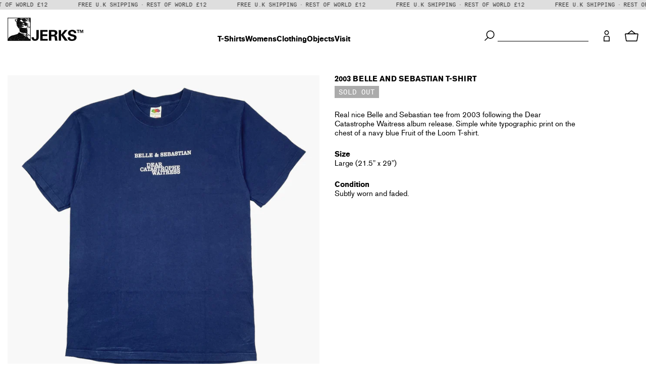

--- FILE ---
content_type: text/css
request_url: https://jerks-store.com/cdn/shop/t/58/assets/overwrite_default.css?v=118780521962943733541747376762
body_size: 2024
content:
html{position:relative;min-height:100%}body{margin-bottom:50px}* :focus{outline:none}@media only screen and (min-width: 750px){.main-content{padding-top:40px}}a:focus{outline:none}.z--3{z-index:3}.page-width .container{padding-left:0;padding-right:0}.sticky-top{padding-top:180px;margin-top:-122px}a#logo{width:298px}body header>.container{padding-top:15px;padding-bottom:15px}#shopify-section-header header{position:fixed;width:100%;z-index:10000}.search input[type=text]{padding:0;min-height:0;color:#fff;outline:0;border-radius:0}.search input[type=text]::placeholder{color:#fff}.cart-count{position:absolute;top:calc(50% + 1px);left:calc(50% + .25px);transform:translate(-50%) translateY(-50%);font-size:10px}.cart-count span{color:#fff}.cart-icon{width:25px}.site-header__cart,.hamburger-menu{margin-left:30px;padding:0}@media (min-width: 767px){.site-header__cart,.hamburger-menu{margin-left:60px}}.search-menu,.hamburger-menu{width:15px;height:15px;display:block;position:relative}.search-menu .icon,.hamburger-menu .icon{cursor:pointer;display:none;position:absolute;width:15px;height:15px}.search-menu .icon.search-icon,.search-menu .icon.hamburger-icon,.hamburger-menu .icon.search-icon,.hamburger-menu .icon.hamburger-icon{display:block}.search-bar__form{flex:auto}@media only screen and (max-width: 749px){.recent-product-grid{margin-right:0;margin-left:0}}@media only screen and (max-width: 575px){.recent-product-grid{margin-right:-22px;margin-left:-22px}}.recent-products{width:100%;outline:none}@media only screen and (max-width: 640px){.recent-products{margin-left:0;max-width:none}}.recent-products *{outline:none}@media only screen and (max-width: 749px){.recent-products .grid__item{padding-left:11px;padding-right:11px}}.recent-products li .price--listing{min-height:0}.recent-products .grid-view-item{margin-bottom:0}button.arrow,.slick-prev:focus,.slick-next:focus{width:auto;height:auto;color:#3a3a3a80}@media only screen and (max-width: 640px){button.arrow,.slick-prev:focus,.slick-next:focus{display:none!important}}.arrow:hover{color:#3a3a3a}.arrow:before{content:""}div.main-nav a{padding:0}div.main-nav a:hover{color:#252525}.home-nav-wrapper{width:100%;padding-bottom:20px}@media (min-width: 767px){.home-nav-wrapper{padding-bottom:0}}.home-nav-wrapper .btn--appt-wrapper{width:100%;margin:0 auto;position:relative}@media (min-width: 576px){.home-nav-wrapper .btn--appt-wrapper{max-width:161px;left:8px}}.home-nav-wrapper .btn--appt-wrapper a{width:100%}div.home-nav{margin:0 auto}@media only screen and (max-width: 749px){div.home-nav{width:200px}div.home-nav ul{min-width:200px}}div.home-nav li{overflow:hidden}div.home-nav nav a{font-size:15px}div.home-nav nav a:hover{color:#252525}div.home-nav .shop-all{margin:24px 0}#home-products .arrow--left{display:none!important}@media only screen and (max-width: 991px){#home-products .meta-wrapper{max-width:250px;margin:0 auto}}.site-nav__label{border:none}.site-nav__link{display:inline}@media only screen and (max-width: 749px){.template-product .main-content{padding-top:35px}}.sold-out-tag{position:absolute;top:0;right:0;z-index:3;font-size:12px;line-height:1em;color:#fff;padding:4px 2px 3px 4px;background-color:#00000080}@media only screen and (max-width: 749px){.sold-out-tag{font-size:9px;line-height:1em;padding:3px 1px 3px 2px}}.product-single__media-wrapper:focus,.product-single__media:focus,.feature-row__image:focus{outline:none}.product-card:hover .product-card__image-wrapper,.product-card:focus-within .product-card__image-wrapper{opacity:1}@media (max-width: 749px){.product-single__media-group{margin-bottom:0}}@media (max-width: 749px){.product-single__media-group.sticky-top{padding-top:20px;margin-top:0;background:#fff;border-bottom:1px solid #252525;padding-left:0;margin-left:22px;width:calc(100% - 22px)}.product-single__media-group.sticky-top.filler-on-mobile{border-top:97px solid #fff;padding-top:0;margin-top:0}}.product-single__media-group .breadcrumb{margin-top:-6px;position:relative}@media (max-width: 749px){.product-single__media-group .breadcrumb{display:none}}.product-single__media-wrapper{margin-bottom:24px}#Collection{padding-bottom:45px}div.product-grid .product .meta{margin-bottom:4px}div.product-grid .product .meta *{border:none}.product-grid.no-products{margin-top:20vh}.product-form__item--payment-button.product-form__item--no-variants{max-width:100%}.size-prompt.opened:before{transform:rotate(90deg);display:inline-block}.size-chart [class*=col]{margin-bottom:14px}@media (max-width: 749px){.single-product__details-wrap{z-index:1}}.single-product__details .btn{min-height:0;font-weight:400;padding-top:8px;padding-bottom:8px;letter-spacing:0}@media only screen and (max-width: 575px){.single-product__details .btn{min-width:100%}}.product-single__description{margin:0}button.btn--plus:before{margin-right:5px}.price-item{color:#3a3a3a;font-weight:400}.price--sold-out .price-item{text-decoration:line-through}.price__pricing-group{font-size:20px}.filters{padding-bottom:20px;max-width:100%}@media (min-width: 576px){.filters{max-width:calc(100% - 132px)}}.filter__prompt,.filter__type{cursor:pointer}.filter__prompt.opened:before,.filter__type.opened:before{content:"_"}.btn-primary:not(:disabled):not(.disabled).active,.btn-primary:not(:disabled):not(.disabled):active,.show>.btn-primary.dropdown-toggle{background-color:#fff;border-color:#000;color:#000}.btn:not([disabled]):hover,.shopify-payment-button .shopify-payment-button__button--unbranded:not([disabled]):hover,.btn:focus,.shopify-payment-button .shopify-payment-button__button--unbranded:focus{background-color:#252525}.btn-primary:not(:disabled):not(.disabled).active:focus,.btn-primary:not(:disabled):not(.disabled):active:focus,.show>.btn-primary.dropdown-toggle:focus{box-shadow:none}a.btn-primary,.btn-primary{text-transform:initial;font-weight:400;letter-spacing:0;padding:6px 10px;border-width:1px;width:220px}@media (max-width: 575px){a.btn-primary,.btn-primary{width:100%}}.btn--appt:before{display:none}.form input[type=text],.form input[type=email],.form input[type=submit],.form textarea{border-radius:0;-webkit-appearance:none}form.form input[type=submit]{padding:6px 16px}.appointments section{border-top:1px solid rgba(37,37,37,.35)}.information__intro p{font-size:18px}.main-content.store{padding-top:0}.store .hero_image{padding-bottom:25px}@media (min-width: 576px){.form-field--left{padding-right:0}}@media (min-width: 576px){.form-field--right{padding-left:8px}}.cart-popup:focus{outline:none}.cart-popup .product-details,.cart-popup-item__image-wrapper{display:none}.cart-popup-item__title{text-transform:uppercase;letter-spacing:.5px;font-size:14px}.cart-popup-item__quantity{flex-basis:20%}.cart-popup-wrapper{z-index:10001;border:1px solid #252525}.cart-popup{box-shadow:none}.cart-popup__heading{letter-spacing:.5px}a.cart-popup__cta-link{border-width:1px;border-color:#252525!important;display:block;max-width:100%;margin-bottom:8px;text-transform:initial;letter-spacing:0;font-weight:400}a.cart-popup__cta-link:hover{color:#fff!important}a.cart-popup__cta-link:focus{outline:none!important}.cart-popup__dismiss-button{margin-top:8px;border:none}.cart__removed-product-details a:hover{text-decoration:none}.cart__row--heading th{text-transform:initial;padding-bottom:8px}.cart__qty-input{border:0;outline:0;padding:0}form.cart td *,.cart-subtotal *,.cart__shipping{font-weight:400;font-size:12px}.cart-subtotal__title{font-weight:400}.cart-subtotal__price{padding:0 0 0 8px;min-width:0}.cart__product-information a:hover{text-decoration:none}.cart__shipping{padding-top:0}.cart__submit{text-transform:initial;font-weight:400}.cart__row{border-bottom:1px solid #252525}@media only screen and (min-width: 750px){.cart__row td{vertical-align:top}}.cart__removed-product{font-weight:400;font-size:12px;padding:1rem 0!important}.cart__removed-product .cart__removed-product-details .text-link--accent{text-transform:uppercase;letter-spacing:.5px;border-bottom:0px;padding-bottom:0}.template-cart .empty-page-content h1{font-weight:400;font-size:24px;margin-bottom:30px}.template-cart .empty-page-content p.cart--empty-message{font-weight:400;text-transform:uppercase;letter-spacing:.5px;font-size:12px;line-height:14px;margin-bottom:30px}body footer{margin-top:0}body footer.is-desktop{position:absolute;bottom:-50px;height:50px;line-height:50px;background-color:transparent;width:100%}body footer.is-desktop:after{content:"";height:10px;background:#000;width:100%;display:block}body footer.is-mobile{position:fixed;bottom:0;width:100%;z-index:10000}.typewriter{display:block;overflow:hidden;animation:typing .5s steps(35,end),blink .2s step-end 3;animation-fill-mode:forwards;white-space:nowrap;border-right:1px solid #fff;box-sizing:border-box;width:0}.typewriter2{animation-delay:.5s}.typewriter3{animation-delay:1s}.typewriter4{animation-delay:1.5s}.typewriter5{animation-delay:2s}.typewriter6{animation-delay:2.5s}@keyframes typing{0%{width:0%;visibility:visible}to{width:100%;visibility:visible}}@keyframes blink{0%,to{border-color:transparent}50%{border-color:#000}}input.cart__submit{border-width:1px}body.template-page .rte a:not(.btn):hover{text-decoration:none}body.template-page h1,body.template-page .h1{text-transform:uppercase;letter-spacing:.5px;font-size:18px}.password-page{height:100%}.password-main{transform:translate(-50%) translateY(-50%);top:50%;position:absolute;left:50%;display:block;height:auto;width:100%}.password-main .password-main__inner{max-width:calc(100% - 80px);display:block;padding:0;margin:0 auto}.password-main img{width:370px;max-width:100%;margin-bottom:10px}.loader-wrap{width:100%;height:100%;position:absolute;top:0;left:0;background:#000000b3;z-index:10}.loader{top:40vh;transform:translateY(-50%) translateZ(0);z-index:10}.loader,.loader:after{border-radius:50%;width:85px;height:85px}.loader{margin:80px auto;font-size:10px;position:relative;text-indent:-9999em;border-top:1em solid rgba(255,255,255,0);border-right:1em solid rgba(255,255,255,0);border-bottom:1em solid rgba(255,255,255,0);border-left:1em solid #fff;-webkit-transform:translateZ(0);-ms-transform:translateZ(0);transform:translateZ(0);-webkit-animation:load8 1.1s infinite linear;animation:load8 1.1s infinite linear}@-webkit-keyframes load8{0%{-webkit-transform:rotate(0deg);transform:rotate(0)}to{-webkit-transform:rotate(360deg);transform:rotate(360deg)}}@keyframes load8{0%{-webkit-transform:rotate(0deg);transform:rotate(0)}to{-webkit-transform:rotate(360deg);transform:rotate(360deg)}}.collection-music-title{font-family:Akzidenz Grotesk Bold,sans-serif;font-weight:400;font-size:15px;line-height:1em;margin-bottom:15px;text-transform:capitalize}.archive-nav{text-align:center}@media only screen and (max-width: 975px){.archive-nav{margin-top:35px}}@media only screen and (max-width: 749px){.archive-nav{margin-top:0}}.archive-nav+.breadcrumb-wrap{margin-top:-30px}@media only screen and (max-width: 975px){.archive-nav+.breadcrumb-wrap{margin-top:0}}.archive-nav .filters{max-width:100%!important;justify-content:flex-start}@media only screen and (max-width: 480px){.archive-nav .filters{justify-content:center}}.archive-nav .filters .filter .filter__options{margin:15px 0}.archive-nav .filters .filter .filter__options a{margin:0 15px}@media only screen and (max-width: 480px){.archive-nav .filters .filter .filter__options a{margin:0 8px}}.archive-nav .filters .filter .filter__options a.active{border-top:1px solid black}.archive-nav .filters .filter .filter__options a:first-of-type{margin-left:0}.archive-nav .filters .filter .filter__options a:last-of-type{margin-right:0}.artist-items{column-count:3;column-gap:10px;max-width:1200px;margin:0 auto;padding-top:90px;position:relative;left:110px}@media only screen and (max-width: 1010px){.artist-items{left:auto}}@media only screen and (max-width: 749px){.artist-items{column-count:auto;column-width:12rem}}.artist-items li{margin-bottom:6px}.artist-items li.artist-item-divider{border-top:2px solid black;width:110px;margin:15px 0}.artist-items a{text-transform:capitalize;font-family:Akzidenz Grotesk Bold,sans-serif;font-weight:400;font-size:15px;line-height:1em}.hero__overlay:before{background-color:transparent}.hero--adapt{max-height:100vh}@media only screen and (min-width: 750px){.hero--adapt{height:auto!important}}.project-landing .single-product__details .product .meta-wrapper .empty-price-el{height:16px}
/*# sourceMappingURL=/cdn/shop/t/58/assets/overwrite_default.css.map?v=118780521962943733541747376762 */


--- FILE ---
content_type: text/css
request_url: https://jerks-store.com/cdn/shop/t/58/assets/jerks-extra.css?v=144891372005611980531747270395
body_size: -704
content:
.announcement-bar,.announcement-bar__link:hover{background-color:}.announcement-bar__message{color:}
/*# sourceMappingURL=/cdn/shop/t/58/assets/jerks-extra.css.map?v=144891372005611980531747270395 */
